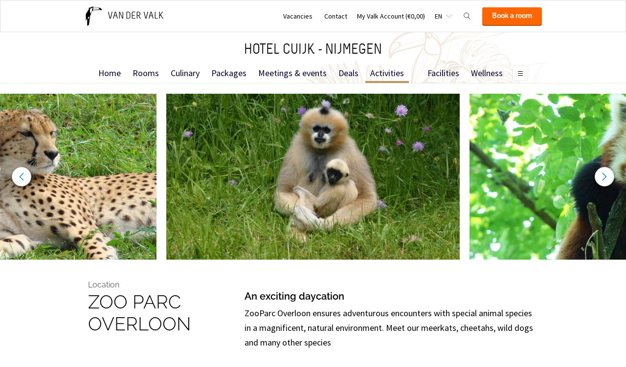

--- FILE ---
content_type: text/html;charset=UTF-8
request_url: https://www.hotelcuijk.nl/en/activities/zoo-parc-overloon
body_size: 11093
content:
<!DOCTYPE HTML>
<html lang="en">
<head>
<meta charset="utf-8">
<!--[if lt IE 9]>
<script src="http://html5shim.googlecode.com/svn/trunk/html5.js"></script>
<![endif]-->
<title>Zoo Parc Overloon | Van der Valk Hotel Cuijk - Nijmegen</title>
<meta name="description" content="Discover the beautiful Land van Cuijk and the city Nijmegen. Beautiful nature and the oldest city of the Netherland. Read more."/>
<meta name="author" content="Van der Valk">
<meta name="no-email-collection" content="http://www.hotelcuijk.nl" />
<meta http-equiv="X-UA-Compatible" content="IE=edge,chrome=1">
<meta name="viewport" content="initial-scale=1.0, maximum-scale=1, width=device-width, user-scalable=no">
<meta name="format-detection" content="telephone=no">
<link rel="apple-touch-icon-precomposed" href="/images/touch-icon-iphone.png" />
<link rel="apple-touch-icon-precomposed" sizes="72x72" href="/images/touch-icon-ipad.png" />
<link rel="apple-touch-icon-precomposed" sizes="114x114" href="/images/touch-icon-iphone-retina.png" />
<link rel="apple-touch-icon-precomposed" sizes="144x144" href="/images/touch-icon-ipad-retina.png" />
<link rel="icon" href="/images/favicon-48x48.ico" sizes="48x48">
<link rel="icon" type="image/png" href="/images/favicon-48x48.png" sizes="48x48">
<link rel="icon" type="image/svg+xml" href="/images/favicon.svg" sizes="any">
<meta name="msapplication-TileColor" content="#D83434" />
<meta name="msapplication-TileImage" content="path/to/tileicon.png" />
<meta name="robots" content="index,follow">
<meta name="googlebot" content="noodp" />
<meta name="google-site-verification" content="LWLmjdHDHNabUE8euizP1W8-of6hcmLgAjXtr-_tPjU" />
<link rel="canonical" href="https://www.hotelcuijk.nl/en/activities/zoo-parc-overloon"/>
<link rel="alternate" hreflang="nl" href="https://www.hotelcuijk.nl/toeristische-info/zoo-parc-overloon" />
<link rel="alternate" hreflang="en" href="https://www.hotelcuijk.nl/en/activities/zoo-parc-overloon" />
<link rel="alternate" hreflang="de" href="https://www.hotelcuijk.nl/de/activities/zoo-parc-overloon" />
<link rel="alternate" hreflang="x-default" href="https://www.hotelcuijk.nl/toeristische-info/zoo-parc-overloon" />
<meta property="og:title" content="Zoo Parc Overloon | Van der Valk Hotel Cuijk - Nijmegen" />
<meta property="og:url" content="https://www.hotelcuijk.nl/en/activities/zoo-parc-overloon" />
<meta property="og:site_name" content="Van der Valk" />
<meta property="og:description" content="Discover the beautiful Land van Cuijk and the city Nijmegen. Beautiful nature and the oldest city of the Netherland. Read more." />
<link rel="stylesheet" href="/css/main.css?version=81FCE88F040E5820B567B981E66DB5A4">
<link rel="stylesheet" href="/css/style.css?version=81FCE88F040E5820B567B981E66DB5A4">
<script src="/js/vendor/modernizr.custom.31062.js"></script>
<script>
window.dataLayer = window.dataLayer || [];
window.dataLayer.push({
'site_hotel_code':'CUI',
'site_language_select':'EN',
'site_country':'NL',
'packages': []
});
</script>
</head>
<body>
<!-- Google Tag Manager -->
<noscript><iframe src="//www.googletagmanager.com/ns.html?id=GTM-PC427Z"
height="0" width="0" style="display:none;visibility:hidden"></iframe></noscript>
<script src="/js/_generated/tagmanager.js"/></script>
<!-- End Google Tag Manager -->
<header>
<!-- Hotel Linstow (3) and Drewitz (80) have a call to action button for both hotel rooms and bungalows -->
<div class="navigation-bar-revised">
<div class="navigation-bar-revised__main">
<div class="navigation-bar-revised__main-inner">
<div class="navigation-bar-revised__logo">
<a class="logo-revised"
href="/en"
>
<span class="logo-revised__primary">Van der Valk</span>
</a>
</div>
<div class="navigation-bar-revised__toolbar">
<div class="navigation-bar-revised__toolbar-item navigation-bar-revised__toolbar-item--desk-and-up">
<a class="navigation-bar-revised__toolbar-action"
href="/en/jobs"
>
<div class="navigation-bar-revised__toolbar-label">
Vacancies
</div>
</a>
</div>
<div class="navigation-bar-revised__toolbar-item navigation-bar-revised__toolbar-item--lap-and-up">
<a class="navigation-bar-revised__toolbar-action"
href="/en/contact"
>
<div class="navigation-bar-revised__toolbar-label">
Contact
</div>
</a>
</div>
<div class="navigation-bar-revised__toolbar-item navigation-bar-revised__toolbar-item--inline-actions navigation-bar-revised__toolbar-item--lap-and-up">
<a class="navigation-bar-revised__toolbar-action navigation-bar-revised__toolbar-action--icon-account"
href="/en/my-valk-account"
>
<div class="navigation-bar-revised__toolbar-label">
My Valk Account&nbsp;(&euro;0,00)
</div>
</a>
</div>
<div class="navigation-bar-revised__toolbar-item">
<button class="navigation-bar-revised__toolbar-action"
type="button"
data-element="navigation-language-select-toggle-button"
>
<div class="navigation-bar-revised__toolbar-label navigation-bar-revised__toolbar-label--toggle">
EN
</div>
</button>
<div class="navigation-bar-revised__popover"
data-element="navigation-language-menu"
>
<div class="menu-revised menu-revised--90 menu-revised--padding menu-revised--check-icons">
<a class="menu-revised__item" href="/toeristische-info/zoo-parc-overloon">
Dutch
</a>
<a class="menu-revised__item is-current" href="/en/activities/zoo-parc-overloon">
English
</a>
<a class="menu-revised__item" href="/de/activities/zoo-parc-overloon">
Deutsch
</a>
</div>
</div>
</div>
<div class="navigation-bar-revised__toolbar-item">
<button class="navigation-bar-revised__toolbar-action navigation-bar-revised__toolbar-action--icon-magnifier"
type="button"
id="navigation-search-form"
data-element="navigation-search-toggle-button"
>
</button>
<div class="navigation-bar-revised__popover navigation-bar-revised__popover--search-form"
data-element="navigation-search-form"
style="display: none;"
>
<form class="navigation-bar-revised__search-form"
action="/en/search"
method="POST"
>
<div class="navigation-bar-revised__search-form-field">
<input class="navigation-bar-revised__search-form-input"
type="text"
name="searchValue"
id="search-pop-up-input"
>
<button class="icon-mr-crossy erase-input"
type="button"
id="search-erase-input"
tabindex="-1"
></button>
</div>
<div class="navigation-bar-revised__search-form-action">
<button class="button button--full button--90 button--secondary"
type="submit"
>
Search
</button>
</div>
</form>
</div>
</div>
<div class="navigation-bar-revised__toolbar-item">
<div class="navigation-bar-revised__toolbar-action navigation-bar-revised__toolbar-action--book-action">
<a class="button button--full button--90 button--primary"
href="/redirect.cfm?event=ajax.get&type=redirect&name=bookingtool&action=redirect&language=en&arrival=2026%2D01%2D20&nights=1&roomcode=&package=&deal=&persons=&maxperroom=2&adults=2&children=0&babies=0&isocode=NL&idpmscode=CUI&hotelname=Hotel%20Cuijk%20%2D%20Nijmegen&hotelslug=hotel%2Dcuijk%2Dnijmegen&engine=aanzee%2D3%2E0&promocode=&topage=&roomtype=&lastminutes=false&isnonwidget=true&isbungalow=false&forcecorporatelink=false&hotelid=0&deals=false&dealrate=&overruleidpmscode=&departure=2026%2D01%2D21&devScreen=false"
>
Book a room
</a>
</div>
</div>
</div>
</div>
</div>
<div class="navigation-bar-revised__menu-bar">
<div class="navigation-bar-revised__title-bar">
<span class="navigation-bar-revised__title">
Hotel Cuijk - Nijmegen
</span>
<div class="navigation-bar-revised__booking_menu">
<!-- Hotel Linstow (3) and Drewitz (80) have a call to action button for both hotel rooms and bungalows -->
<div class="booking-bar is-rendering"
data-scalable
data-has-double-call-to-action="false"
data-up-action-caption="Back"
>
<div class="booking-bar__inner">
<label class="booking-bar__item booking-bar__item--menu"
for="subsequent-booking-menu"
id="subsequent-booking-menu-action"
>
<div class="booking-bar__toolbar-label"
data-element="subsequent-booking-menu-action-popover-label"
>
<span>Book</span>
</div>
<div class="booking-bar__toolbar-popover">
<div class="popover popover--right-bottom popover--flexible">
<input class="popover__status" type="checkbox" id="subsequent-booking-menu" aria-hidden="true">
<section class="popover__body">
<header class="popover__header">
<span class="popover__title">
Book
</span>
<label class="popover__close-action" for="subsequent-booking-menu">
Close
</label>
</header>
<div class="popover__main">
<div class="menu-revised menu-revised--200 menu-revised--padding"
id="subsequent-booking-menu-container"
>
</div>
</div>
</section>
<label class="popover__overlay"
data-element="subsequent-booking-menu-action-popover-overlay"
for="subsequent-booking-menu"
>
Close
</label>
</div>
</div>
</label>
</div>
</div>
</div>
<div class="navigation-bar-revised__title-contact-button"
data-element="navigation-contact-toggle-button"
>
<div class="navigation-bar-revised__contact-info-hand-and-smaller"
data-element="navigation-contact-content"
>
<div class="navigation-bar-revised__contact-info-hand-and-smaller-inner">
<a class="navigation-bar-revised__contact-info-phone-number"
href="tel:+31485335123"
>
+31 485 33 51 23
</a>
<div class="navigation-bar-revised__contact-info-text">
24hrs available, local costs
</div>
</div>
</div>
</div>
</div>
<!-- Hotel Linstow (3) and Drewitz (80) have a call to action button for both hotel rooms and bungalows -->
<div class="menu-bar-revised is-rendering"
data-scalable
data-has-double-call-to-action="false"
data-up-action-caption="Back"
>
<div class="menu-bar-revised__inner">
<a class="menu-bar-revised__item"
data-mn-id="15377"
data-navigation-menu-item
href="/en"
>
Home
</a>
<a class="menu-bar-revised__item"
data-mn-id="15378"
data-navigation-menu-item
href="/en/rooms"
>
Rooms
</a>
<a class="menu-bar-revised__item"
data-mn-id="15383"
data-navigation-menu-item
href="/en/culinary"
>
Culinary
</a>
<a class="menu-bar-revised__item menu-bar-revised__item--subitem"
data-navigation-menu-item-subitem
data-mn-id="21541"
data-parent="15383"
href="/en/culinary/restaurant"
>
Restaurant
</a>
<a class="menu-bar-revised__item menu-bar-revised__item--subitem"
data-navigation-menu-item-subitem
data-mn-id="17263"
data-parent="21541"
href="/en/culinary/restaurant/table-reservation"
>
Table reservation
</a>
<a class="menu-bar-revised__item menu-bar-revised__item--subitem"
data-navigation-menu-item-subitem
data-mn-id="23307"
data-parent="21541"
href="/en/culinary/restaurant/breakfast"
>
Breakfast
</a>
<a class="menu-bar-revised__item menu-bar-revised__item--subitem"
data-navigation-menu-item-subitem
data-mn-id="17589"
data-parent="21541"
href="/en/culinary/restaurant/lunch"
>
Lunch
</a>
<a class="menu-bar-revised__item menu-bar-revised__item--subitem"
data-navigation-menu-item-subitem
data-mn-id="38060"
data-parent="21541"
href="/en/culinary/restaurant/diner"
>
Diner
</a>
<a class="menu-bar-revised__item menu-bar-revised__item--subitem"
data-navigation-menu-item-subitem
data-mn-id="23305"
data-parent="21541"
href="/en/culinary/restaurant/high-tea"
>
High Tea
</a>
<a class="menu-bar-revised__item menu-bar-revised__item--subitem"
data-navigation-menu-item-subitem
data-mn-id="17255"
data-parent="21541"
href="/en/culinary/restaurant/brunch"
>
Brunch
</a>
<a class="menu-bar-revised__item menu-bar-revised__item--subitem"
data-navigation-menu-item-subitem
data-mn-id="21539"
data-parent="15383"
href="/en/culinary/culinary"
>
Culinary
</a>
<a class="menu-bar-revised__item menu-bar-revised__item--subitem"
data-navigation-menu-item-subitem
data-mn-id="20285"
data-parent="21539"
href="/en/culinary/culinary/menucard"
>
Menucard
</a>
<a class="menu-bar-revised__item menu-bar-revised__item--subitem"
data-navigation-menu-item-subitem
data-mn-id="17261"
data-parent="21539"
href="/en/culinary/culinary/wines"
>
Wines
</a>
<a class="menu-bar-revised__item menu-bar-revised__item--subitem"
data-navigation-menu-item-subitem
data-mn-id="47601"
data-parent="21539"
href="/en/culinary/culinary/bar-card"
>
Bar card
</a>
<a class="menu-bar-revised__item menu-bar-revised__item--subitem"
data-navigation-menu-item-subitem
data-mn-id="21540"
data-parent="15383"
href="/en/culinary/hotel-cuijk"
>
Hotel Cuijk
</a>
<a class="menu-bar-revised__item menu-bar-revised__item--subitem"
data-navigation-menu-item-subitem
data-mn-id="17256"
data-parent="21540"
href="/en/culinary/hotel-cuijk/bar-brasserie"
>
Bar & Brasserie
</a>
<a class="menu-bar-revised__item menu-bar-revised__item--subitem"
data-navigation-menu-item-subitem
data-mn-id="37114"
data-parent="21540"
href="/en/culinary/hotel-cuijk/terrace"
>
Terrace
</a>
<a class="menu-bar-revised__item menu-bar-revised__item--subitem"
data-navigation-menu-item-subitem
data-mn-id="37115"
data-parent="21540"
href="/en/culinary/hotel-cuijk/vineyard"
>
Vineyard
</a>
<a class="menu-bar-revised__item menu-bar-revised__item--subitem"
data-navigation-menu-item-subitem
data-mn-id="47527"
data-parent="47526"
href="/en/pentecost/pentecost-brunch"
>
Pentecost brunch
</a>
<a class="menu-bar-revised__item menu-bar-revised__item--subitem"
data-navigation-menu-item-subitem
data-mn-id="47528"
data-parent="47526"
href="/en/pentecost/pentecost-dinner"
>
Pentecost dinner
</a>
<a class="menu-bar-revised__item menu-bar-revised__item--subitem"
data-navigation-menu-item-subitem
data-mn-id="50069"
data-parent="48089"
href="/en/holidays/christmas/christmas-breakfast"
>
Christmas Breakfast
</a>
<a class="menu-bar-revised__item menu-bar-revised__item--subitem"
data-navigation-menu-item-subitem
data-mn-id="50070"
data-parent="48089"
href="/en/holidays/christmas/christmas-brunch"
>
Christmas brunch
</a>
<a class="menu-bar-revised__item"
data-mn-id="15379"
data-navigation-menu-item
href="/en/packages"
>
Packages
</a>
<a class="menu-bar-revised__item"
data-mn-id="15393"
data-navigation-menu-item
href="/en/meetings-events"
>
Meetings & events
</a>
<a class="menu-bar-revised__item menu-bar-revised__item--subitem"
data-navigation-menu-item-subitem
data-mn-id="15394"
data-parent="15393"
href="/en/meetings-events/our-meetingrooms"
>
Our meetingrooms
</a>
<a class="menu-bar-revised__item menu-bar-revised__item--subitem"
data-navigation-menu-item-subitem
data-mn-id="15395"
data-parent="15394"
href="/en/meetings-events/our-meetingrooms/meetingroom-overview"
>
Meetingroom overview
</a>
<a class="menu-bar-revised__item menu-bar-revised__item--subitem"
data-navigation-menu-item-subitem
data-mn-id="15396"
data-parent="15394"
href="/en/meetings-events/our-meetingrooms/meeting-estimate"
>
Meeting estimate
</a>
<a class="menu-bar-revised__item menu-bar-revised__item--subitem"
data-navigation-menu-item-subitem
data-mn-id="45961"
data-parent="15394"
href="/en/meetings-events/our-meetingrooms/team"
>
Team
</a>
<a class="menu-bar-revised__item menu-bar-revised__item--subitem"
data-navigation-menu-item-subitem
data-mn-id="15397"
data-parent="15393"
href="/en/meetings-events/possibilities"
>
Possibilities
</a>
<a class="menu-bar-revised__item menu-bar-revised__item--subitem"
data-navigation-menu-item-subitem
data-mn-id="42331"
data-parent="15397"
href="/en/meetings-events/possibilities/streaming-hybride-events"
>
Streaming & hybride events
</a>
<a class="menu-bar-revised__item menu-bar-revised__item--subitem"
data-navigation-menu-item-subitem
data-mn-id="15398"
data-parent="15397"
href="/en/meetings-events/possibilities/meeting"
>
Meeting
</a>
<a class="menu-bar-revised__item menu-bar-revised__item--subitem"
data-navigation-menu-item-subitem
data-mn-id="19911"
data-parent="15397"
href="/en/meetings-events/possibilities/outdoormeeting"
>
Outdoormeeting
</a>
<a class="menu-bar-revised__item menu-bar-revised__item--subitem"
data-navigation-menu-item-subitem
data-mn-id="37119"
data-parent="15397"
href="/en/meetings-events/possibilities/business-events"
>
Business Events
</a>
<a class="menu-bar-revised__item menu-bar-revised__item--subitem"
data-navigation-menu-item-subitem
data-mn-id="38058"
data-parent="15397"
href="/en/meetings-events/possibilities/flexible-workplaces"
>
Flexible workplaces
</a>
<a class="menu-bar-revised__item menu-bar-revised__item--subitem"
data-navigation-menu-item-subitem
data-mn-id="40664"
data-parent="15397"
href="/en/meetings-events/possibilities/culinary"
>
Culinary
</a>
<a class="menu-bar-revised__item menu-bar-revised__item--subitem"
data-navigation-menu-item-subitem
data-mn-id="40665"
data-parent="15397"
href="/en/meetings-events/possibilities/grand-cafe"
>
Grand Cafe
</a>
<a class="menu-bar-revised__item menu-bar-revised__item--subitem"
data-navigation-menu-item-subitem
data-mn-id="48123"
data-parent="15393"
href="/en/meetings-events/group-request-for-hotel-rooms"
>
Group request for hotel rooms
</a>
<a class="menu-bar-revised__item menu-bar-revised__item--subitem"
data-navigation-menu-item-subitem
data-mn-id="37117"
data-parent="15393"
href="/en/meetings-events/events"
>
Events
</a>
<a class="menu-bar-revised__item menu-bar-revised__item--subitem"
data-navigation-menu-item-subitem
data-mn-id="17283"
data-parent="37117"
href="/en/meetings-events/events/wedding"
>
Wedding
</a>
<a class="menu-bar-revised__item menu-bar-revised__item--subitem"
data-navigation-menu-item-subitem
data-mn-id="21503"
data-parent="37117"
href="/en/meetings-events/events/condoleance"
>
Condoleance
</a>
<a class="menu-bar-revised__item menu-bar-revised__item--subitem"
data-navigation-menu-item-subitem
data-mn-id="15400"
data-parent="37117"
href="/en/meetings-events/events/party"
>
Party
</a>
<a class="menu-bar-revised__item"
data-mn-id="48065"
data-navigation-menu-item
href="/en/deals"
>
Deals
</a>
<a class="menu-bar-revised__item menu-bar-revised__item--subitem"
data-navigation-menu-item-subitem
data-mn-id="41064"
data-parent="41035"
target=""
href="/en/take-away/brunch"
>
brunch
</a>
<a class="menu-bar-revised__item menu-bar-revised__item--subitem"
data-navigation-menu-item-subitem
data-mn-id="41103"
data-parent="41035"
target=""
href="/en/take-away/high-tea"
>
High Tea
</a>
<a class="menu-bar-revised__item is-current"
data-mn-id="15381"
data-navigation-menu-item
href="/en/activities"
>
Activities
</a>
<a class="menu-bar-revised__item"
data-mn-id="38127"
data-navigation-menu-item
target=""
href="/"
>
</a>
<a class="menu-bar-revised__item menu-bar-revised__item--subitem"
data-navigation-menu-item-subitem
data-mn-id="43900"
data-parent="38127"
target=""
href="/"
>
Colleagues
</a>
<a class="menu-bar-revised__item menu-bar-revised__item--subitem"
data-navigation-menu-item-subitem
data-mn-id="43905"
data-parent="38127"
href="/"
>
About Hotel Cuijk
</a>
<a class="menu-bar-revised__item menu-bar-revised__item--subitem"
data-navigation-menu-item-subitem
data-mn-id="43906"
data-parent="38127"
target=""
href="/"
>
Vacancies
</a>
<a class="menu-bar-revised__item"
data-mn-id="15391"
data-navigation-menu-item
href="/en/facilities"
>
Facilities
</a>
<a class="menu-bar-revised__item menu-bar-revised__item--subitem"
data-navigation-menu-item-subitem
data-mn-id="17312"
data-parent="15391"
href="/en/facilities/cycling"
>
Cycling
</a>
<a class="menu-bar-revised__item menu-bar-revised__item--subitem"
data-navigation-menu-item-subitem
data-mn-id="17313"
data-parent="15391"
href="/en/facilities/fitness"
>
Fitness
</a>
<a class="menu-bar-revised__item menu-bar-revised__item--subitem"
data-navigation-menu-item-subitem
data-mn-id="17314"
data-parent="15391"
href="/en/facilities/care"
>
Care
</a>
<a class="menu-bar-revised__item menu-bar-revised__item--subitem"
data-navigation-menu-item-subitem
data-mn-id="22354"
data-parent="15391"
href="/en/facilities/dog"
>
Dog
</a>
<a class="menu-bar-revised__item menu-bar-revised__item--subitem"
data-navigation-menu-item-subitem
data-mn-id="38378"
data-parent="15391"
href="/en/facilities/flexworkstation"
>
Flexworkstation
</a>
<a class="menu-bar-revised__item menu-bar-revised__item--subitem"
data-navigation-menu-item-subitem
data-mn-id="39054"
data-parent="15391"
href="/en/facilities/wellness"
>
Wellness
</a>
<a class="menu-bar-revised__item"
data-mn-id="39072"
data-navigation-menu-item
href="/en/wellness"
>
Wellness
</a>
<a class="menu-bar-revised__item"
data-mn-id="48269"
data-navigation-menu-item
href="/en/valk-kids"
>
Valk Kids
</a>
<label class="menu-bar-revised__item menu-bar-revised__item--menu"
for="subsequent-menu"
id="subsequent-menu-action"
>
<div class="menu-bar-revised__toolbar-label"
data-element="subsequent-menu-action-popover-label"
>
<span>Menu</span>
</div>
<div class="menu-bar-revised__toolbar-popover">
<div class="popover popover--right-bottom popover--flexible">
<input class="popover__status" type="checkbox" id="subsequent-menu" aria-hidden="true">
<section class="popover__body">
<header class="popover__header">
<span class="popover__title">
Menu
</span>
<label class="popover__close-action" for="subsequent-menu">
Close
</label>
</header>
<div class="popover__main">
<div class="menu-revised menu-revised--200 menu-revised--padding"
id="subsequent-menu-container"
>
</div>
</div>
</section>
<label class="popover__overlay"
data-element="subsequent-menu-action-popover-overlay"
for="subsequent-menu"
>
Close
</label>
</div>
</div>
</label>
</div>
</div>
</div>
</div>
</header>
<section role="main">
<div class="az-carousel az-carousel-wide"> 
<div class="az-carousel-slide"> 
<ul class="deprecated-ul"> 
<li> <img src="/inc/hotels/50/locations/31/mobile/carousel_location_Witwanggibbon.jpg" alt="Zoo Parc Overloon"> </li> 
<li> <img src="/inc/hotels/50/locations/31/mobile/carousel_location_kleine rode panda.jpg" alt="Zoo Parc Overloon"> </li> 
<li> <img src="/inc/hotels/50/locations/31/mobile/carousel_location_Cheetahs Zoo Parc Overloon.jpg" alt="Zoo Parc Overloon"> </li> 
</ul> 
</div> 
<button class="az-carousel-slide-prev"><span class="az-carousel-button"></span><span class="screen-readers-only">&lsaquo;</span></button> 
<button class="az-carousel-slide-next"><span class="az-carousel-button"></span><span class="screen-readers-only">&rsaquo;</span></button> 
</div> 
<section class="inner arrangement-page room-page"> 
<div class="page-title-block arrangement-title"> 
<h3 class="deprecated-h3">Location</h3> 
<h1 class="deprecated-h1">Zoo Parc Overloon</h1> 
</div> 
<div class="deprecated-content page-summary-block arrangement-summary" data-text-more="Read more" data-text-less="Less"> 
<h2>An exciting daycation</h2> 
<p>ZooParc Overloon ensures adventurous encounters with special animal species in a magnificent, natural environment. Meet our meerkats, cheetahs, wild dogs and many other species</p> 
<p>In the wide passages, animals such as lemurs, Indian antelopes and giant kangaroos move freely among the visitors. For the children there is also plenty to do in the park! Come play in the playground, cuddle animals in the petting zoo and make an exciting treasure hunt along the residents of the park.</p> 
<p>Want to see more inspiration? Click <a href="https://www.zooparc.nl/en/" target="_blank">here</a>.</p> 
</div> 
<div class="list-block arrangement-list-block"> 
<ul class="deprecated-ul arrangement-list menu"> 
<div class="layout__inner layout__inner--padded-top-0 layout__inner--narrow layout__inner--padded-left-right-80"> 
<div class="layout__section"> 
<div class="layout__section"> 
<div class="heading-group-revised heading-group-revised--centered"> 
<div class="heading-group-revised__running-head">
Packages 
</div> 
</div> 
</div> 
<div class="layout__section layout__section--spaced-90 layout__section--spacing-80"> 
</div> 
</div> 
</div> 
</ul> 
</div> 
</section>
<div class="inner"> 
<div class="deprecated-content"> 
<p>Did you know that the surrounding of Cuijk is a beautiful place to hike and bike? Visit the beautiful Kraaijenbergse Plassen and take a walk besides the gorgeous Maas.&nbsp;</p> 
<p>Go to <a href="https://www.route.nl/" target="_blank">Route.nl</a> for hiking- and bike routes. Tip: walk through the rice history of our region, for instance the Roman Route or the Liberation route.</p> 
<p>&nbsp;</p> 
<div class="video-container"> 
<iframe src="//www.youtube.com/embed/2cQFamPBp3s" width="560" height="314" allowfullscreen frameborder="0"></iframe> 
</div> 
</div> 
</div>
</section>
<footer class="page-footer">
<section class="layout">
<div class="layout__section layout__section--spacing-0 layout__section--colored-revised layout__section--background-image">
<div class="layout__section">
<div class="layout__inner layout__inner--narrow layout__inner--padded-top-bottom-0 layout__inner--padded-left-right-60">
<div class="navigate-up navigate-up--footer">
<div class="navigate-up__action" data-click-action-scroll-to-top>Go to the top</div>
</div>
</div>
</div>
<div class="layout__section">
<div class="layout__inner layout__inner--narrow layout__inner--padded-top-bottom-0 layout__inner--padded-left-right-60">
<div class="layout__section layout__section--spacing-0">
<div class="layout__section layout__section--bordered-bottom-transparent-revised">
<div class="layout__inner layout__inner--padded-bottom-80 layout__inner--padded-left-right-0">
<div class="layout__section layout__section--centering">
<a class="logo-revised logo-revised--vertical-aligned logo-revised--light"
href="/en"
>
<h2 class="logo-revised__primary">
Van der Valk
</h2>
<h2 class="logo-revised__secondary">
Hotel Cuijk - Nijmegen
</h2>
</a>
</div>
</div>
</div>
<div class="layout__section layout__section--bordered-bottom-transparent-revised">
<div class="layout__inner layout__inner--padded-top-bottom-70 layout__inner--padded-left-right-0">
<div class="collection collection--grid-60 collection--centering collection--not-wrapping-lap-and-larger">
<div class="collection__item">
<a class="footer-usp-revised" href="https://www.hotelcuijk.nl/en/best-price-guarantee">
<div class="footer-usp-revised__icon footer-usp-revised__icon--bestprice-en"></div>
<span class="footer-usp-revised__name">Best price guarantee</span>
</a>
</div>
<div class="collection__item">
<div class="footer-usp-revised">
<div class="footer-usp-revised__icon footer-usp-revised__icon--greenkey"></div>
<span class="footer-usp-revised__name">Green Key</span>
</div>
</div>
<div class="collection__item">
<a class="footer-usp-revised" href="https://www.valkverrast.nl" target="_blank" rel="noreferer noopener">
<div class="footer-usp-revised__icon footer-usp-revised__icon--verrast"></div>
<span class="footer-usp-revised__name">Valk Verrast</span>
</a>
</div>
</div>
</div>
</div>
<div class="layout__section">
<div class="layout__inner">
<div class="footer-link-collection">
<div class="footer-link-collection__item">
<div class="footer-link-collection__item-header">
<h4 class="footer-link-collection__item-title">Book</h4>
</div>
<div class="footer-link-collection__item-main">
<div class="footer-link-collection__menu">
<a class="footer-link-collection__menu-item" 
href="/en/rooms" 
>
Rooms
</a>
<a class="footer-link-collection__menu-item" 
href="/en/culinary" 
>
Culinary
</a>
<a class="footer-link-collection__menu-item" 
href="/en/packages" 
>
Packages
</a>
<a class="footer-link-collection__menu-item" 
href="/en/meetings-events" 
>
Meetings & events
</a>
</div>
</div>
</div>
<div class="footer-link-collection__item">
<div class="footer-link-collection__item-header">
<h4 class="footer-link-collection__item-title">Hotel</h4>
</div>
<div class="footer-link-collection__item-main">
<div class="footer-link-collection__menu">
<a class="footer-link-collection__menu-item" 
href="/en/deals"
>
Deals
</a>
<a class="footer-link-collection__menu-item" 
href="/en/activities"
>
Activities
</a>
<a class="footer-link-collection__menu-item" 
href="/en/facilities"
>
Facilities
</a>
<a class="footer-link-collection__menu-item" 
href="/en/wellness"
>
Wellness
</a>
<a class="footer-link-collection__menu-item" 
href="/en/valk-kids"
>
Valk Kids
</a>
</div>
</div>
</div>
<div class="footer-link-collection__item">
<div class="footer-link-collection__item-header">
<h4 class="footer-link-collection__item-title">Van der Valk</h4>
</div>
<div class="footer-link-collection__item-main">
<div class="footer-link-collection__menu">
<a class="footer-link-collection__menu-item"
href="https://www.valkverrast.nl/"
target="_blank" rel="noreferer noopener"
>
Valk Verrast
</a>
<a class="footer-link-collection__menu-item"
href="https://www.valkdeals.nl/"
target="_blank" rel="noreferer noopener"
>
Valk Deals
</a>
<a class="footer-link-collection__menu-item"
href="https://www.valklife.com"
target="_blank" rel="noreferer noopener"
>
Valk Life
</a>
<a class="footer-link-collection__menu-item"
href="https://www.valkbusiness.com/en"
target="_blank" rel="noreferer noopener"
>
Valk Business
</a>
<a class="footer-link-collection__menu-item" 
href="/en/valk-verrast" 
target="_blank"
rel="noreferer noopener"
>
Valk Verrast
</a>
<a class="footer-link-collection__menu-item" 
href="/en/about" 
>
About
</a>
<a class="footer-link-collection__menu-item" 
href="/en/jobs" 
target=""
>
Jobs
</a>
</div>
</div>
</div>
<div class="footer-link-collection__item" itemscope="itemscope" itemtype="https://schema.org/LocalBusiness">
<div class="footer-link-collection__item-header">
<h4 class="footer-link-collection__item-title">Contact</h4>
</div>
<div class="footer-link-collection__item-main">
<div class="footer-link-collection__contact-block">
<a class="footer-link-collection__contact-block-item"
href="tel:+31485335123"
>
<svg class="footer-link-collection__contact-block-item-icon" xmlns="https://www.w3.org/2000/svg" width="24" height="24" viewBox="0 0 24 24"><path fill="#ba975f" d="M20 22.621l-3.521-6.795c-.008.004-1.974.97-2.064 1.011-2.24 1.086-6.799-7.82-4.609-8.994l2.083-1.026-3.493-6.817-2.106 1.039c-7.202 3.755 4.233 25.982 11.6 22.615.121-.055 2.102-1.029 2.11-1.033z"/></svg>
<span class="footer-link-collection__contact-block-item-label footer-link-collection__contact-block-item-label--phone-number" itemprop="telephone">+31 485 33 51 23</span>
</a>
<div class="footer-link-collection__contact-block-item">24hrs available, local costs</div>
<a class="footer-link-collection__contact-block-item footer-link-collection__contact-block-item-link" itemprop="email" href="mailto:info@hotelcuijk.nl">
info@hotelcuijk.nl
</a>
</div>
<div class="footer-link-collection__contact-block">
<div class="footer-link-collection__contact-block-item" itemprop="name">
<div class="footer-link-collection__contact-block-item-label footer-link-collection__contact-block-item-label--200">Hotel Cuijk - Nijmegen</div>
</div>
<address itemscope="" itemtype="https://schema.org/PostalAddress" itemprop="address">
<div class="footer-link-collection__contact-block-item" itemprop="streetAddress">
Raamweg 10
</div>
<div class="footer-link-collection__contact-block-item" itemprop="postalCode">5431 NH</div>
<div class="footer-link-collection__contact-block-item" itemprop="addressLocality">Cuijk (nabij Nijmegen)</div>
</address>
<a class="footer-link-collection__contact-block-item footer-link-collection__contact-block-item-link" href="/en/contact#route">Plan route</a>
</div>
</div>
</div>
</div>
</div>
</div>
<div class="layout__section layout__section--spaced-0">
<div class="layout__inner layout__inner--narrow layout__inner--padded-top-bottom-80">
<div class="social-icons">
<a class="social-icons__item" href="https://www.facebook.com/hotelcuijk" target="_blank" rel="noreferer noopener">
<svg class="social-icons__icon" xmlns="https://www.w3.org/2000/svg" width="24" height="24" viewBox="0 0 24 24"><path fill="#ba975f" d="M22.675 0h-21.35c-.732 0-1.325.593-1.325 1.325v21.351c0 .731.593 1.324 1.325 1.324h11.495v-9.294h-3.128v-3.622h3.128v-2.671c0-3.1 1.893-4.788 4.659-4.788 1.325 0 2.463.099 2.795.143v3.24l-1.918.001c-1.504 0-1.795.715-1.795 1.763v2.313h3.587l-.467 3.622h-3.12v9.293h6.116c.73 0 1.323-.593 1.323-1.325v-21.35c0-.732-.593-1.325-1.325-1.325z"/></svg>
<div class="social-icons__label">Facebook</div>
</a>
<a class="social-icons__item" href="https://www.youtube.com/channel/UCC_rjW-8KX_dgAdnfNN50UQ " target="_blank" rel="noreferer noopener">
<svg class="social-icons__icon" xmlns="https://www.w3.org/2000/svg" width="24" height="24" viewBox="0 0 24 24"><path fill="#ba975f" d="M4.652 0h1.44l.988 3.702.916-3.702h1.454l-1.665 5.505v3.757h-1.431v-3.757l-1.702-5.505zm6.594 2.373c-1.119 0-1.861.74-1.861 1.835v3.349c0 1.204.629 1.831 1.861 1.831 1.022 0 1.826-.683 1.826-1.831v-3.349c0-1.069-.797-1.835-1.826-1.835zm.531 5.127c0 .372-.19.646-.532.646-.351 0-.554-.287-.554-.646v-3.179c0-.374.172-.651.529-.651.39 0 .557.269.557.651v3.179zm4.729-5.07v5.186c-.155.194-.5.512-.747.512-.271 0-.338-.186-.338-.46v-5.238h-1.27v5.71c0 .675.206 1.22.887 1.22.384 0 .918-.2 1.468-.853v.754h1.27v-6.831h-1.27zm2.203 13.858c-.448 0-.541.315-.541.763v.659h1.069v-.66c.001-.44-.092-.762-.528-.762zm-4.703.04c-.084.043-.167.109-.25.198v4.055c.099.106.194.182.287.229.197.1.485.107.619-.067.07-.092.105-.241.105-.449v-3.359c0-.22-.043-.386-.129-.5-.147-.193-.42-.214-.632-.107zm4.827-5.195c-2.604-.177-11.066-.177-13.666 0-2.814.192-3.146 1.892-3.167 6.367.021 4.467.35 6.175 3.167 6.367 2.6.177 11.062.177 13.666 0 2.814-.192 3.146-1.893 3.167-6.367-.021-4.467-.35-6.175-3.167-6.367zm-12.324 10.686h-1.363v-7.54h-1.41v-1.28h4.182v1.28h-1.41v7.54zm4.846 0h-1.21v-.718c-.223.265-.455.467-.696.605-.652.374-1.547.365-1.547-.955v-5.438h1.209v4.988c0 .262.063.438.322.438.236 0 .564-.303.711-.487v-4.939h1.21v6.506zm4.657-1.348c0 .805-.301 1.431-1.106 1.431-.443 0-.812-.162-1.149-.583v.5h-1.221v-8.82h1.221v2.84c.273-.333.644-.608 1.076-.608.886 0 1.18.749 1.18 1.631v3.609zm4.471-1.752h-2.314v1.228c0 .488.042.91.528.91.511 0 .541-.344.541-.91v-.452h1.245v.489c0 1.253-.538 2.013-1.813 2.013-1.155 0-1.746-.842-1.746-2.013v-2.921c0-1.129.746-1.914 1.837-1.914 1.161 0 1.721.738 1.721 1.914v1.656z"/></svg>
<div class="social-icons__label">YouTube</div>
</a>
<a class="social-icons__item" href="https://www.linkedin.com/company/van-der-valk-hotel-cuijk" target="_blank" rel="noreferer noopener">
<svg class="social-icons__icon" xmlns="https://www.w3.org/2000/svg" width="24" height="24" viewBox="0 0 24 24"><path fill="#ba975f" d="M19 0h-14c-2.761 0-5 2.239-5 5v14c0 2.761 2.239 5 5 5h14c2.762 0 5-2.239 5-5v-14c0-2.761-2.238-5-5-5zm-11 19h-3v-11h3v11zm-1.5-12.268c-.966 0-1.75-.79-1.75-1.764s.784-1.764 1.75-1.764 1.75.79 1.75 1.764-.783 1.764-1.75 1.764zm13.5 12.268h-3v-5.604c0-3.368-4-3.113-4 0v5.604h-3v-11h3v1.765c1.396-2.586 7-2.777 7 2.476v6.759z"/></svg>
<div class="social-icons__label">LinkedIn</div>
</a>
<a class="social-icons__item" href="https://www.instagram.com/vandervalkhotelcuijk" target="_blank" rel="noreferer noopener">
<svg class="social-icons__icon" xmlns="https://www.w3.org/2000/svg" width="24" height="24" viewBox="0 0 24 24"><path fill="#ba975f" d="M12 2.163c3.204 0 3.584.012 4.85.07 3.252.148 4.771 1.691 4.919 4.919.058 1.265.069 1.645.069 4.849 0 3.205-.012 3.584-.069 4.849-.149 3.225-1.664 4.771-4.919 4.919-1.266.058-1.644.07-4.85.07-3.204 0-3.584-.012-4.849-.07-3.26-.149-4.771-1.699-4.919-4.92-.058-1.265-.07-1.644-.07-4.849 0-3.204.013-3.583.07-4.849.149-3.227 1.664-4.771 4.919-4.919 1.266-.057 1.645-.069 4.849-.069zm0-2.163c-3.259 0-3.667.014-4.947.072-4.358.2-6.78 2.618-6.98 6.98-.059 1.281-.073 1.689-.073 4.948 0 3.259.014 3.668.072 4.948.2 4.358 2.618 6.78 6.98 6.98 1.281.058 1.689.072 4.948.072 3.259 0 3.668-.014 4.948-.072 4.354-.2 6.782-2.618 6.979-6.98.059-1.28.073-1.689.073-4.948 0-3.259-.014-3.667-.072-4.947-.196-4.354-2.617-6.78-6.979-6.98-1.281-.059-1.69-.073-4.949-.073zm0 5.838c-3.403 0-6.162 2.759-6.162 6.162s2.759 6.163 6.162 6.163 6.162-2.759 6.162-6.163c0-3.403-2.759-6.162-6.162-6.162zm0 10.162c-2.209 0-4-1.79-4-4 0-2.209 1.791-4 4-4s4 1.791 4 4c0 2.21-1.791 4-4 4zm6.406-11.845c-.796 0-1.441.645-1.441 1.44s.645 1.44 1.441 1.44c.795 0 1.439-.645 1.439-1.44s-.644-1.44-1.439-1.44z"/></svg>
<div class="social-icons__label">Instagram</div>
</a>
</div>
</div>
</div>
</div>
</div>
</div>
</div>
<div class="layout__section layout__section--spaced-0 layout__section--colored-revised-200 layout__section--bordered-bottom-200-revised">
<div class="layout__inner layout__inner--narrow layout__inner--padded-top-bottom-80">
<div class="brand-footer">
<div class="brand-footer__payoff">
surprisingly unique
</div>
<div class="brand-footer__menu">
<a class="brand-footer__menu-item" 
href="/en/promotions" 
>
Promotions
</a>
<a class="brand-footer__menu-item" 
href="/en/privacy" 
>
Privacy
</a>
<a class="brand-footer__menu-item" 
href="/en/terms-conditions" 
>
Terms & Conditions
</a>
<a class="brand-footer__menu-item" 
href="/en/disclaimer" 
>
Disclaimer
</a>
<a class="brand-footer__menu-item" 
href="/en/sitemap" 
>
Sitemap
</a>
<a class="brand-footer__menu-item" 
href="/en/cookies" 
>
Cookies
</a>
</div>
</div>
</div>
</div>
</section>
<div class="persistent-bottom-bar persistent-bottom-bar--invisible-hand-and-up">
<div class="persistent-bottom-bar__placeholder">
</div>
<div class="persistent-bottom-bar__body">
<div class="toolbar">
<div class="toolbar__item toolbar__item--vertically-centered">
<div class="list list--check">
<div class="list__item">
Best price guarantee
</div>
</div>
</div>
<div class="toolbar__item">
<a class="button button--full button--primary"
href="/redirect.cfm?event=ajax.get&type=redirect&name=bookingtool&action=redirect&language=en&arrival=2026%2D01%2D20&nights=1&roomcode=&package=&deal=&persons=&maxperroom=2&adults=2&children=0&babies=0&isocode=NL&idpmscode=CUI&hotelname=Hotel%20Cuijk%20%2D%20Nijmegen&hotelslug=hotel%2Dcuijk%2Dnijmegen&engine=aanzee%2D3%2E0&promocode=&topage=&roomtype=&lastminutes=false&isnonwidget=true&isbungalow=false&forcecorporatelink=false&hotelid=0&deals=false&dealrate=&overruleidpmscode=&departure=2026%2D01%2D21&devScreen=false"
>
Book a room
</a>
</div>
</div>
</div>
</div>
</footer>
<valk-nx-cookie-manager language="en">
<script>
const cookieManager = document.querySelector(
'valk-nx-cookie-manager',
);
cookieManager.translations = {
en: {
extra: {
url: '/en/privacy',
},
},
};
</script>
</valk-nx-cookie-manager>
<script src="https://wc.vandervalkonline.com/cookie-manager/cookie-manager.js" type="module"></script>
<!--[if lt IE 9]>
<script src="//cdnjs.cloudflare.com/ajax/libs/jquery/1.9.1/jquery.min.js"></script>
<script>
if (!window.jQuery) {
document.write('<script src="/js/vendor/jquery/jquery-1.9.1.min.js"><\/script>');
}
</script>
<![endif]-->
<!--[if gte IE 9]><!-->
<script src="//cdnjs.cloudflare.com/ajax/libs/jquery/2.0.0/jquery.min.js"></script>
<script>
if (!window.jQuery) {
document.write('<script src="/js/vendor/jquery/jquery-2.0.0.min.js?version=81FCE88F040E5820B567B981E66DB5A4"><\/script>');
}
</script>
<!--<![endif]-->
<script src="//cdnjs.cloudflare.com/ajax/libs/jqueryui/1.9.2/jquery-ui.min.js"></script>
<script src="//cdnjs.cloudflare.com/ajax/libs/moment.js/2.9.0/moment-with-locales.min.js"></script>
<script>
window.lang = 'en' || 'en';
</script>
<script>
var filterSettings = {
lang_code: 'en',
mn_id: 15381
};
</script>
<!-- Follow the Valk Global Framework for the datepicker version because the scss comes from that repo. -->
<script src="/js/jsmerge_c677abacf5b4bd08e3c785980bf4c938.min.js?version=81FCE88F040E5820B567B981E66DB5A4" charset="utf-8"></script>
<script src="/js/jsmerge_056fd8843407fd96e4c07ff200f6bb6a.min.js?version=81FCE88F040E5820B567B981E66DB5A4" charset="utf-8"></script>
<!-- 8C8B20C8ED036D407D1AA3FBB5E7ECD2 -->
</body>
</html>